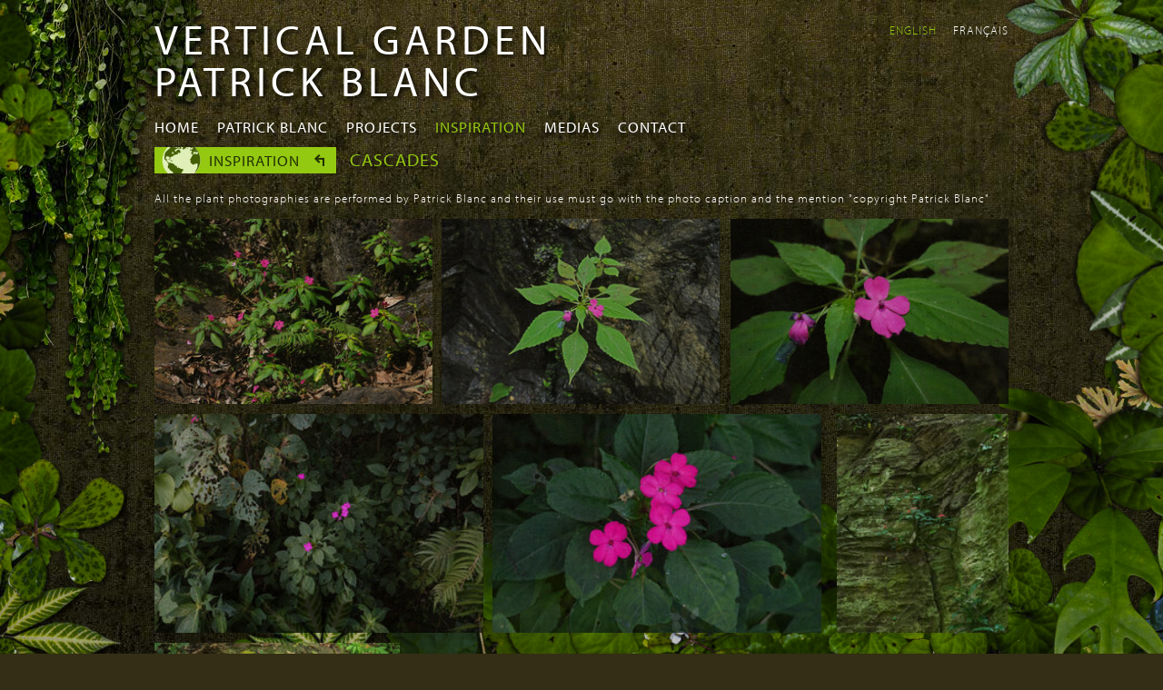

--- FILE ---
content_type: text/html; charset=utf-8
request_url: https://www.verticalgardenpatrickblanc.com/inspiration/cascades?page=4
body_size: 4834
content:
<!DOCTYPE html>
<!--[if lt IE 7]> <html class="ie6 ie" lang="en" dir="ltr"> <![endif]-->
<!--[if IE 7]>    <html class="ie7 ie" lang="en" dir="ltr"> <![endif]-->
<!--[if IE 8]>    <html class="ie8 ie" lang="en" dir="ltr"> <![endif]-->
<!--[if gt IE 8]> <!--> <html class="" lang="en" dir="ltr"> <!--<![endif]-->
<head>
  <meta charset="utf-8" />
<link rel="shortcut icon" href="https://www.verticalgardenpatrickblanc.com/sites/default/files/favicon-3.ico" type="image/vnd.microsoft.icon" />
<meta name="abstract" content="Welcome to Patrick Blanc&#039;s website, Patrick is a botanist and the creator of the Vertical Garden" />
<meta name="keywords" content="mur végétal, jardin vertical, Patrick Blanc, green wall, living wall, vertical garden" />
<meta name="generator" content="Drupal 7 (http://drupal.org)" />
<link rel="canonical" href="https://www.verticalgardenpatrickblanc.com/inspiration/cascades" />
<link rel="shortlink" href="https://www.verticalgardenpatrickblanc.com/node/2354" />
<meta property="og:title" content="Cascades" />
<meta property="og:updated_time" content="2023-03-23T12:16:20+01:00" />
<meta name="twitter:title" content="Cascades" />
<meta property="article:published_time" content="2012-09-17T23:36:15+02:00" />
<meta property="article:modified_time" content="2023-03-23T12:16:20+01:00" />
<meta name="dcterms.title" content="Cascades" />
<meta name="dcterms.creator" content="admin" />
<meta name="dcterms.date" content="2012-09-17T23:36+02:00" />
<meta name="dcterms.language" content="fr" />
  <!-- Set the viewport width to device width for mobile -->
  <meta name="viewport" content="width=device-width" />
  <title>Cascades | Page 5 | Vertical Garden Patrick Blanc</title>
  <style type="text/css" media="all">
@import url("https://www.verticalgardenpatrickblanc.com/modules/system/system.base.css?t544aq");
@import url("https://www.verticalgardenpatrickblanc.com/modules/system/system.menus.css?t544aq");
@import url("https://www.verticalgardenpatrickblanc.com/modules/system/system.messages.css?t544aq");
@import url("https://www.verticalgardenpatrickblanc.com/modules/system/system.theme.css?t544aq");
</style>
<style type="text/css" media="all">
@import url("https://www.verticalgardenpatrickblanc.com/sites/all/modules/date/date_api/date.css?t544aq");
@import url("https://www.verticalgardenpatrickblanc.com/modules/field/theme/field.css?t544aq");
@import url("https://www.verticalgardenpatrickblanc.com/sites/all/modules/field_hidden/field_hidden.css?t544aq");
@import url("https://www.verticalgardenpatrickblanc.com/modules/node/node.css?t544aq");
@import url("https://www.verticalgardenpatrickblanc.com/modules/search/search.css?t544aq");
@import url("https://www.verticalgardenpatrickblanc.com/modules/user/user.css?t544aq");
@import url("https://www.verticalgardenpatrickblanc.com/sites/all/modules/views/css/views.css?t544aq");
</style>
<style type="text/css" media="all">
@import url("https://www.verticalgardenpatrickblanc.com/sites/all/modules/ctools/css/ctools.css?t544aq");
@import url("https://www.verticalgardenpatrickblanc.com/sites/all/libraries/fancybox/source/jquery.fancybox.css?t544aq");
@import url("https://www.verticalgardenpatrickblanc.com/sites/all/modules/panels/css/panels.css?t544aq");
@import url("https://www.verticalgardenpatrickblanc.com/modules/locale/locale.css?t544aq");
@import url("https://www.verticalgardenpatrickblanc.com/sites/all/modules/_mvpb/plantes/plantes.css?t544aq");
</style>
<style type="text/css" media="all">
@import url("https://www.verticalgardenpatrickblanc.com/sites/all/themes/mv/style.css?t544aq");
@import url("https://www.verticalgardenpatrickblanc.com/sites/all/themes/mv/response.css?t544aq");
</style>
  <script type="text/javascript" src="//use.typekit.net/gvo6vpq.js"></script>
  <script type="text/javascript">try{Typekit.load();}catch(e){}</script>
  <script type="text/javascript" src="//code.jquery.com/jquery-1.12.4.min.js"></script>
<script type="text/javascript">
<!--//--><![CDATA[//><!--
window.jQuery || document.write("<script src='/sites/all/modules/jquery_update/replace/jquery/1.12/jquery.min.js'>\x3C/script>")
//--><!]]>
</script>
<script type="text/javascript">
<!--//--><![CDATA[//><!--
jQuery.migrateMute=true;jQuery.migrateTrace=false;
//--><!]]>
</script>
<script type="text/javascript" src="https://www.verticalgardenpatrickblanc.com/sites/all/modules/jquery_update/replace/jquery-migrate/1/jquery-migrate.min.js?v=1"></script>
<script type="text/javascript" src="https://www.verticalgardenpatrickblanc.com/misc/jquery-extend-3.4.0.js?v=1.12.4"></script>
<script type="text/javascript" src="https://www.verticalgardenpatrickblanc.com/misc/jquery-html-prefilter-3.5.0-backport.js?v=1.12.4"></script>
<script type="text/javascript" src="https://www.verticalgardenpatrickblanc.com/misc/jquery.once.js?v=1.2"></script>
<script type="text/javascript" src="https://www.verticalgardenpatrickblanc.com/misc/drupal.js?t544aq"></script>
<script type="text/javascript" src="https://www.verticalgardenpatrickblanc.com/sites/all/modules/jquery_update/js/jquery_browser.js?v=0.0.1"></script>
<script type="text/javascript" src="https://www.verticalgardenpatrickblanc.com/sites/all/modules/fancybox/fancybox.js?t544aq"></script>
<script type="text/javascript" src="https://www.verticalgardenpatrickblanc.com/sites/all/libraries/fancybox/source/jquery.fancybox.pack.js?t544aq"></script>
<script type="text/javascript" src="https://www.verticalgardenpatrickblanc.com/sites/all/libraries/fancybox/source/helpers/jquery.fancybox-media.js?t544aq"></script>
<script type="text/javascript" src="https://www.verticalgardenpatrickblanc.com/sites/all/libraries/modernizr/modernizr.min.js?t544aq"></script>
<script type="text/javascript" src="https://www.verticalgardenpatrickblanc.com/sites/all/modules/_mvpb/plantes/plantes.lib.js?t544aq"></script>
<script type="text/javascript" src="https://www.verticalgardenpatrickblanc.com/sites/all/modules/_mvpb/plantes/plantes.js?t544aq"></script>
<script type="text/javascript" src="https://www.verticalgardenpatrickblanc.com/sites/all/modules/google_analytics/googleanalytics.js?t544aq"></script>
<script type="text/javascript">
<!--//--><![CDATA[//><!--
(function(i,s,o,g,r,a,m){i["GoogleAnalyticsObject"]=r;i[r]=i[r]||function(){(i[r].q=i[r].q||[]).push(arguments)},i[r].l=1*new Date();a=s.createElement(o),m=s.getElementsByTagName(o)[0];a.async=1;a.src=g;m.parentNode.insertBefore(a,m)})(window,document,"script","https://www.google-analytics.com/analytics.js","ga");ga("create", "UA-17759672-3", {"cookieDomain":"auto","allowLinker":true});ga("require", "linker");ga("linker:autoLink", ["murvegetalpatrickblanc.com","verticalgardenpatrickblanc.com"]);ga("send", "pageview");
//--><!]]>
</script>
<script type="text/javascript" src="https://www.verticalgardenpatrickblanc.com/sites/all/themes/mv/js/jquery.montage.min.js?t544aq"></script>
<script type="text/javascript" src="https://www.verticalgardenpatrickblanc.com/sites/all/themes/mv/js/jquery.cookie.js?t544aq"></script>
<script type="text/javascript" src="https://www.verticalgardenpatrickblanc.com/sites/all/themes/mv/js/jquery.watch.js?t544aq"></script>
<script type="text/javascript" src="https://www.verticalgardenpatrickblanc.com/sites/all/themes/mv/js/slideshow.js?t544aq"></script>
<script type="text/javascript" src="https://www.verticalgardenpatrickblanc.com/sites/all/themes/mv/js/jquery.panzoom.min.js?t544aq"></script>
<script type="text/javascript" src="https://www.verticalgardenpatrickblanc.com/sites/all/themes/mv/js/jail.min.js?t544aq"></script>
<script type="text/javascript" src="https://www.verticalgardenpatrickblanc.com/sites/all/themes/mv/js/mv.js?t544aq"></script>
<script type="text/javascript">
<!--//--><![CDATA[//><!--
jQuery.extend(Drupal.settings, {"basePath":"\/","pathPrefix":"","setHasJsCookie":0,"ajaxPageState":{"theme":"mv","theme_token":"aECbm9uXH1roYLQSBVktOjNLh7AXMT-GtDWTH2vZVrI","js":{"\/\/code.jquery.com\/jquery-1.12.4.min.js":1,"0":1,"1":1,"sites\/all\/modules\/jquery_update\/replace\/jquery-migrate\/1\/jquery-migrate.min.js":1,"misc\/jquery-extend-3.4.0.js":1,"misc\/jquery-html-prefilter-3.5.0-backport.js":1,"misc\/jquery.once.js":1,"misc\/drupal.js":1,"sites\/all\/modules\/jquery_update\/js\/jquery_browser.js":1,"sites\/all\/modules\/fancybox\/fancybox.js":1,"sites\/all\/libraries\/fancybox\/source\/jquery.fancybox.pack.js":1,"sites\/all\/libraries\/fancybox\/source\/helpers\/jquery.fancybox-media.js":1,"sites\/all\/libraries\/modernizr\/modernizr.min.js":1,"sites\/all\/modules\/_mvpb\/plantes\/plantes.lib.js":1,"sites\/all\/modules\/_mvpb\/plantes\/plantes.js":1,"sites\/all\/modules\/google_analytics\/googleanalytics.js":1,"2":1,"sites\/all\/themes\/mv\/js\/jquery.montage.min.js":1,"sites\/all\/themes\/mv\/js\/jquery.cookie.js":1,"sites\/all\/themes\/mv\/js\/jquery.watch.js":1,"sites\/all\/themes\/mv\/js\/slideshow.js":1,"sites\/all\/themes\/mv\/js\/jquery.panzoom.min.js":1,"sites\/all\/themes\/mv\/js\/jail.min.js":1,"sites\/all\/themes\/mv\/js\/mv.js":1},"css":{"modules\/system\/system.base.css":1,"modules\/system\/system.menus.css":1,"modules\/system\/system.messages.css":1,"modules\/system\/system.theme.css":1,"sites\/all\/modules\/date\/date_api\/date.css":1,"modules\/field\/theme\/field.css":1,"sites\/all\/modules\/field_hidden\/field_hidden.css":1,"modules\/node\/node.css":1,"modules\/search\/search.css":1,"modules\/user\/user.css":1,"sites\/all\/modules\/views\/css\/views.css":1,"sites\/all\/modules\/ctools\/css\/ctools.css":1,"sites\/all\/libraries\/fancybox\/source\/jquery.fancybox.css":1,"sites\/all\/modules\/panels\/css\/panels.css":1,"modules\/locale\/locale.css":1,"sites\/all\/modules\/_mvpb\/plantes\/plantes.css":1,"sites\/all\/themes\/mv\/style.css":1,"sites\/all\/themes\/mv\/response.css":1}},"fancybox":{"options":{"padding":0,"scrolling":"no","loop":0},"helpers":{"title":{"type":"outside"},"overlay":{"speedOut":"","showEarly":0,"locked":0,"fixed":0},"media":[]},"callbacks":{"beforeLoad":"mvBeforeLoad","afterLoad":"mvAfterLoad","afterShow":"mvAfterShow","afterClose":"mvAfterClose"},"selectors":[".thumb \u003E a"]},"modernizrPath":false,"modernizrServerside":false,"better_exposed_filters":{"views":{"mediathumbs2":{"displays":{"block_1":{"filters":[]}}}}},"plantes":{"json":"\/sites\/default\/files\/plantes\/plantes-1355877943.json"},"googleanalytics":{"trackMailto":1,"trackDownload":1,"trackDownloadExtensions":"7z|aac|arc|arj|asf|asx|avi|bin|csv|doc(x|m)?|dot(x|m)?|exe|flv|gif|gz|gzip|hqx|jar|jpe?g|js|mp(2|3|4|e?g)|mov(ie)?|msi|msp|pdf|phps|png|ppt(x|m)?|pot(x|m)?|pps(x|m)?|ppam|sld(x|m)?|thmx|qtm?|ra(m|r)?|sea|sit|tar|tgz|torrent|txt|wav|wma|wmv|wpd|xls(x|m|b)?|xlt(x|m)|xlam|xml|z|zip","trackDomainMode":2,"trackCrossDomains":["murvegetalpatrickblanc.com","verticalgardenpatrickblanc.com"]}});
//--><!]]>
</script>
  <!-- IE Fix for HTML5 Tags -->
  <!--[if lt IE 9]>
    <script src="//html5shiv.googlecode.com/svn/trunk/html5.js"></script>
  <![endif]-->
  <meta name="viewport" content="width=device-width, user-scalable=no" />
<!--   <meta name="viewport" content="width=device-width, initial-scale=1.0, maximum-scale=1.0, user-scalable=no" /> -->
</head>

<body class="html not-front not-logged-in no-sidebars page-node page-node- page-node-2354 node-type-inspiration i18n-en role_anonymous_user" >
    <div id="contact" class="clearfix">
  <div class="content">
	  <h3>You have a vertical<br />garden project</h3>
<p>please detail your project<br /> <a href="mailto:projet@patrickblanc.com">projet@patrickblanc.com</a></p>
<h3>You are a journalist</h3>
<p><a href="mailto:presse@patrickblanc.com">presse@patrickblanc.com</a></p>
<h3>For other informations</h3>
<p><a href="mailto:contact@patrickblanc.com">contact@patrickblanc.com</a></p>  </div>
</div>  

<div id="container" class="clearfix">

  <div id="skip-link">
    <a href="#main-content" class="element-invisible element-focusable">Skip to main content</a>
          <a href="#navigation" class="element-invisible element-focusable">Skip to navigation</a>
      </div>

  <header id="header" role="banner" class="clearfix">
	          <hgroup id="site-name-slogan">
                  <h1 id="site-name">
            <a href="https://www.verticalgardenpatrickblanc.com/" title="Home"><span>Vertical Garden Patrick Blanc</span></a>
          </h1>
                              </hgroup>
    
    <div class="region region-header">
  
<ul class="language-switcher-locale-url"><li class="en first active"><a href="https://www.verticalgardenpatrickblanc.com/inspiration/cascades" class="language-link active" xml:lang="en">English</a></li>
<li class="fr last"><a href="https://www.murvegetalpatrickblanc.com/inspiration/cascades" class="language-link" xml:lang="fr">Français</a></li>
</ul>
</div>
 <!-- /.region -->

          <nav id="navigation" role="navigation" class="clearfix">
         <!--if block in navigation region, override $main_menu and $secondary_menu-->
          <div class="region region-navigation">
  
<div class="menu-block-wrapper menu-block-1 menu-name-main-menu parent-mlid-0 menu-level-1">
  <ul class="menu"><li class="first leaf menu-mlid-876"><a href="https://www.verticalgardenpatrickblanc.com/" title="">Home</a></li>
<li class="leaf has-children menu-mlid-752"><a href="https://www.verticalgardenpatrickblanc.com/patrick-blanc/portraits" title="">Patrick Blanc</a></li>
<li class="leaf menu-mlid-941"><a href="https://www.verticalgardenpatrickblanc.com/realisations" title="">Projects</a></li>
<li class="leaf active-trail menu-mlid-748"><a href="https://www.verticalgardenpatrickblanc.com/inspiration" class="active-trail">Inspiration</a></li>
<li class="last leaf menu-mlid-1008"><a href="https://www.verticalgardenpatrickblanc.com/medias" title="">Medias</a></li>
</ul></div>


<ul class="crumbs clearfix"><li class="level1"><a href="https://www.verticalgardenpatrickblanc.com/inspiration">Inspiration</a></li><li class="current">Cascades</li></ul>
</div>
 <!-- /.region -->
                      </nav> <!-- /#navigation -->
          </header> <!-- /#header -->

  <section id="main" role="main" class="clearfix">
        <a id="main-content"></a>
    
   	
                    
<div class="copy">
All the plant photographies are performed by Patrick Blanc and their use must go with the photo caption and the mention "copyright Patrick Blanc"
</div>


  
  <div class="content">
      </div>

  
  

<div class="view view-mediathumbs2 view-id-mediathumbs2 view-display-id-block_1 view-dom-id-06dffe0837d06d009e5c175eafa46293">
        
  
  
      <div class="view-content">
        <ul class="thumb-list">
    <li class="thumb">
      
  
    
      <a href="https://www.verticalgardenpatrickblanc.com/sites/default/files/styles/slideshow/public/medias/image/impatienswallerianasanjewaterfalludzungwanptanzania.jpg?itok=2eN4lJfL" title="Impatiens walleriana, Sanje waterfall, Udzungwa NP, Tanzania" rel="gal"><img typeof="foaf:Image" src="/sites/all/themes/mv/gfx/z.png" width="270" height="180" alt="Impatiens walleriana, Sanje waterfall, Udzungwa NP, Tanzania" data-src="https://www.verticalgardenpatrickblanc.com/sites/default/files/styles/lists/public/medias/image/impatienswallerianasanjewaterfalludzungwanptanzania.jpg?itok=LqJXTvwb"/></a><div class="attached element-invisible"><a class="image" href="http://media.murvegetalpatrickblanc.com/dl/27922">Download</a></div>
  

      <div class="title">
  
    
      <h3>Impatiens walleriana, Sanje waterfall, Udzungwa NP, Tanzania</h3>
      </div>
  
    </li>
      <li class="thumb">
      
  
    
      <a href="https://www.verticalgardenpatrickblanc.com/sites/default/files/styles/slideshow/public/medias/image/impatienswallerianaonaverticalrockfaceprincebernhardwaterfalludzungwanptanzania.jpg?itok=y1Xo01D6" title="Impatiens walleriana on a vertical rock face, Prince Bernhard waterfall, Udzungwa NP, Tanzania" rel="gal"><img typeof="foaf:Image" src="/sites/all/themes/mv/gfx/z.png" width="270" height="180" alt="Impatiens walleriana on a vertical rock face, Prince Bernhard waterfall, Udzungwa NP, Tanzania" data-src="https://www.verticalgardenpatrickblanc.com/sites/default/files/styles/lists/public/medias/image/impatienswallerianaonaverticalrockfaceprincebernhardwaterfalludzungwanptanzania.jpg?itok=gSUNyRYP"/></a><div class="attached element-invisible"><a class="image" href="http://media.murvegetalpatrickblanc.com/dl/27923">Download</a></div>
  

      <div class="title">
  
    
      <h3>Impatiens walleriana on a vertical rock face, Prince Bernhard waterfall, Udzungwa NP, Tanzania</h3>
      </div>
  
    </li>
      <li class="thumb">
      
  
    
      <a href="https://www.verticalgardenpatrickblanc.com/sites/default/files/styles/slideshow/public/medias/image/impatienswallerianaprincebernhardwaterfalludzungwanptanzania.jpg?itok=WLfFyReu" title="Impatiens walleriana, Prince Bernhard waterfall, Udzungwa NP, Tanzania" rel="gal"><img typeof="foaf:Image" src="/sites/all/themes/mv/gfx/z.png" width="270" height="180" alt="Impatiens walleriana, Prince Bernhard waterfall, Udzungwa NP, Tanzania" data-src="https://www.verticalgardenpatrickblanc.com/sites/default/files/styles/lists/public/medias/image/impatienswallerianaprincebernhardwaterfalludzungwanptanzania.jpg?itok=0LOFU6l4"/></a><div class="attached element-invisible"><a class="image" href="http://media.murvegetalpatrickblanc.com/dl/27924">Download</a></div>
  

      <div class="title">
  
    
      <h3>Impatiens walleriana, Prince Bernhard waterfall, Udzungwa NP, Tanzania</h3>
      </div>
  
    </li>
      <li class="thumb">
      
  
    
      <a href="https://www.verticalgardenpatrickblanc.com/sites/default/files/styles/slideshow/public/medias/image/impatienswallerianaonaseepingverticalrockybankclosetoawaterfallulugurumttanzania.jpg?itok=IGRQEHTx" title="Impatiens walleriana on a seeping vertical rocky bank close to a waterfall, Uluguru Mt, Tanzania" rel="gal"><img typeof="foaf:Image" src="/sites/all/themes/mv/gfx/z.png" width="270" height="180" alt="Impatiens walleriana on a seeping vertical rocky bank close to a waterfall, Uluguru Mt, Tanzania" data-src="https://www.verticalgardenpatrickblanc.com/sites/default/files/styles/lists/public/medias/image/impatienswallerianaonaseepingverticalrockybankclosetoawaterfallulugurumttanzania.jpg?itok=iM6cbqZz"/></a><div class="attached element-invisible"><a class="image" href="http://media.murvegetalpatrickblanc.com/dl/27925">Download</a></div>
  

      <div class="title">
  
    
      <h3>Impatiens walleriana on a seeping vertical rocky bank close to a waterfall, Uluguru Mt, Tanzania</h3>
      </div>
  
    </li>
      <li class="thumb">
      
  
    
      <a href="https://www.verticalgardenpatrickblanc.com/sites/default/files/styles/slideshow/public/medias/image/impatienswallerianafloweringonaseepingverticalrockybankclosetoawaterfallulugurumttanzania.jpg?itok=7Ef46LBF" title="Impatiens walleriana flowering on a seeping vertical rocky bank close to a waterfall, Uluguru Mt, Tanzania" rel="gal"><img typeof="foaf:Image" src="/sites/all/themes/mv/gfx/z.png" width="270" height="180" alt="Impatiens walleriana flowering on a seeping vertical rocky bank close to a waterfall, Uluguru Mt, Tanzania" data-src="https://www.verticalgardenpatrickblanc.com/sites/default/files/styles/lists/public/medias/image/impatienswallerianafloweringonaseepingverticalrockybankclosetoawaterfallulugurumttanzania.jpg?itok=P1eWJjxk"/></a><div class="attached element-invisible"><a class="image" href="http://media.murvegetalpatrickblanc.com/dl/27926">Download</a></div>
  

      <div class="title">
  
    
      <h3>Impatiens walleriana flowering on a seeping vertical rocky bank close to a waterfall, Uluguru Mt, Tanzania</h3>
      </div>
  
    </li>
      <li class="thumb">
      
  
    
      <a href="https://www.verticalgardenpatrickblanc.com/sites/default/files/styles/slideshow/public/medias/image/impatienswallerianaonaverticalseepingrockclosetoawaterfallamanieastusambaratanzania.jpg?itok=6GVPGEjU" title="Impatiens walleriana on a vertical seeping rock close to a waterfall, Amani, East Usambara, Tanzania" rel="gal"><img typeof="foaf:Image" src="/sites/all/themes/mv/gfx/z.png" width="141" height="180" alt="Impatiens walleriana on a vertical seeping rock close to a waterfall, Amani, East Usambara, Tanzania" data-src="https://www.verticalgardenpatrickblanc.com/sites/default/files/styles/lists/public/medias/image/impatienswallerianaonaverticalseepingrockclosetoawaterfallamanieastusambaratanzania.jpg?itok=JgcBZil2"/></a><div class="attached element-invisible"><a class="image" href="http://media.murvegetalpatrickblanc.com/dl/27928">Download</a></div>
  

      <div class="title">
  
    
      <h3>Impatiens walleriana on a vertical seeping rock close to a waterfall, Amani, East Usambara, Tanzania</h3>
      </div>
  
    </li>
      <li class="thumb">
      
  
    
      <a href="https://www.verticalgardenpatrickblanc.com/sites/default/files/styles/slideshow/public/medias/image/impatienswallerianaorangeformmivikwaterfallamanieastusambaratanzania.jpg?itok=bvvPrXSj" title="Impatiens walleriana, orange form, Mivik waterfall, Amani, East Usambara, Tanzania" rel="gal"><img typeof="foaf:Image" src="/sites/all/themes/mv/gfx/z.png" width="270" height="180" alt="Impatiens walleriana, orange form, Mivik waterfall, Amani, East Usambara, Tanzania" data-src="https://www.verticalgardenpatrickblanc.com/sites/default/files/styles/lists/public/medias/image/impatienswallerianaorangeformmivikwaterfallamanieastusambaratanzania.jpg?itok=QDUFALx9"/></a><div class="attached element-invisible"><a class="image" href="http://media.murvegetalpatrickblanc.com/dl/27927">Download</a></div>
  

      <div class="title">
  
    
      <h3>Impatiens walleriana, orange form, Mivik waterfall, Amani, East Usambara, Tanzania</h3>
      </div>
  
    </li>
    </ul>
    </div>
  
      <h2 class="element-invisible">Pages</h2><div class="item-list"><ul class="pager"><li class="pager-first first"><a title="Go to first page" href="https://www.verticalgardenpatrickblanc.com/inspiration/cascades">« first</a></li>
<li class="pager-previous"><a title="Go to previous page" href="https://www.verticalgardenpatrickblanc.com/inspiration/cascades?page=3">‹ previous</a></li>
<li class="pager-item"><a title="Go to page 1" href="https://www.verticalgardenpatrickblanc.com/inspiration/cascades">1</a></li>
<li class="pager-item"><a title="Go to page 2" href="https://www.verticalgardenpatrickblanc.com/inspiration/cascades?page=1">2</a></li>
<li class="pager-item"><a title="Go to page 3" href="https://www.verticalgardenpatrickblanc.com/inspiration/cascades?page=2">3</a></li>
<li class="pager-item"><a title="Go to page 4" href="https://www.verticalgardenpatrickblanc.com/inspiration/cascades?page=3">4</a></li>
<li class="pager-current last">5</li>
</ul></div>  
  
  
  
  
</div>
  </section> <!-- /#main -->
  
  <footer id="footer" role="contentinfo" class="clearfix">
    <div class="region region-footer">
  
<div id="leaves-l" class="leaves"><div class="container"></div></div><div id="leaves-r" class="leaves"><div class="container"></div></div><div id="leaves-b" class="leaves"><div class="container"></div></div>
</div>
 <!-- /.region -->
      </footer> <!-- /#footer -->
</div> <!-- /#container -->
<h1 id="site-name-over"><a href="https://www.verticalgardenpatrickblanc.com/" title="Home"><span>Vertical Garden Patrick Blanc</span></a></h1>
  </body>

</html>


--- FILE ---
content_type: text/css
request_url: https://www.verticalgardenpatrickblanc.com/sites/all/themes/mv/style.css?t544aq
body_size: 6156
content:
/* Drupal 7 Framework - Created by André Griffin
------------------------------------------------
[Table of contents]

 0.Reset
 1.Global
 2.Layout
 3.Main
 4.Sidebars
 5.Header
 6.Navigation
 7.Nodes
 8.Comments
 9.Blocks
10.Footer
11.CSS Support

Font sizes: 16px base font with 24px line-height
------------------------------------------------
       font-size / line-height / margin-top
------------------------------------------------
40px = 2.5em     / 1.2         / 0.6em
32px = 2em       / 1.5         / 0.75em
24px = 1.5em     / 1           / 1em
20px = 1.25em    / 1.2         / 1.2em
16px = 1em       / 1..5        / 1.5em
14px = 0.875em   / 1.7143      / 1.7143em
13px = 0.8125em  / 1.8462      / 1.8462em
12px = 0.75em    / 2           / 2em
10px = 0.625em   / 2.4         / 2.4em

Equation for font sizing: 
  Desired px ÷ Default (or parent) px = em size
------------------------------------------------*/

/**
 * 0.RESET 
 */

@import "reset.css";

/**
 * 1.GLOBAL
 */
/*
@font-face {
    font-family: 'mvi';
    src: url('fonts/mv-italic.eot');
    src: url('fonts/mv-italic.eot?#iefix') format('embedded-opentype'),
         url('fonts/mv-italic.woff') format('woff'),
         url('fonts/mv-italic.ttf') format('truetype'),
         url('fonts/mv-italic.svg#mvi') format('svg');
    font-weight: normal;
    font-style: normal;
}

@font-face {
    font-family: 'mvbi';
    src: url('fonts/mv-bolditalic.eot');
    src: url('fonts/mv-bolditalic.eot?#iefix') format('embedded-opentype'),
         url('fonts/mv-bolditalic.woff') format('woff'),
         url('fonts/mv-bolditalic.ttf') format('truetype'),
         url('fonts/mv-bolditalic.svg#mvbi') format('svg');
    font-weight: normal;
    font-style: normal;
}

@font-face {
    font-family: 'mvb';
    src: url('fonts/mv-bold.eot');
    src: url('fonts/mv-bold.eot?#iefix') format('embedded-opentype'),
         url('fonts/mv-bold.woff') format('woff'),
         url('fonts/mv-bold.ttf') format('truetype'),
         url('fonts/mv-bold.svg#mvb') format('svg');
    font-weight: normal;
    font-style: normal;

}

@font-face {
    font-family: 'mvsbi';
    src: url('fonts/mv-semibolditalic.eot');
    src: url('fonts/mv-semibolditalic.eot?#iefix') format('embedded-opentype'),
         url('fonts/mv-semibolditalic.woff') format('woff'),
         url('fonts/mv-semibolditalic.ttf') format('truetype'),
         url('fonts/mv-semibolditalic.svg#mv_sembdsbi') format('svg');
    font-weight: normal;
    font-style: normal;

}

@font-face {
    font-family: 'mvsb';
    src: url('fonts/mv-semibold.eot');
    src: url('fonts/mv-semibold.eot?#iefix') format('embedded-opentype'),
         url('fonts/mv-semibold.woff') format('woff'),
         url('fonts/mv-semibold.ttf') format('truetype'),
         url('fonts/mv-semibold.svg#mv_sembdsb') format('svg');
    font-weight: normal;
    font-style: normal;
}

@font-face {
    font-family: 'mvr';
    src: url('fonts/mv-regular.eot');
    src: url('fonts/mv-regular.eot?#iefix') format('embedded-opentype'),
         url('fonts/mv-regular.woff') format('woff'),
         url('fonts/mv-regular.ttf') format('truetype'),
         url('fonts/mv-regular.svg#mvr') format('svg');
    font-weight: normal;
    font-style: normal;
}
*/

html,body {height: 100%;-webkit-font-smoothing:subpixel-antialiased;}

body {
  background: #332e15 url('gfx/bg-clean.jpg') fixed center top;
  color: #FFF;
  font-family: "myriad-pro",sans-serif;
  font-style: normal;
  font-weight: 300;
  font-size: 100%;
  line-height: 1.5;
  letter-spacing: 1px;
  margin: 0;
  padding: 0;
}

h1, h2, h3, h4, h5, h6, .h1, .h2, .h3, .h4, .h5, .h6 {
  font-family: "myriad-pro",sans-serif;
  letter-spacing: 1px;
  font-style: normal;
  font-weight: 600;
  text-transform: uppercase;
  text-shadow:3px 3px 4px rgba(0,0,0,.75);
/*   filter: progid:DXImageTransform.Microsoft.Shadow(color=#000000,direction=135,strength=5); */
}

h1, .h1 {
  font-size: 2em;
  line-height: 1em;
  margin-top: 0.75em;
  margin-bottom: .2em;
}

h2, .h2 {
  font-size: 1.5em;
  line-height: 1;
  margin-top: 1em;
}

h3, .h3 {
  font-size: 1.25em;
  line-height: 1.2;
  margin-top: 1.2em;
}

h4, h5, h6, .h4, .h5, .h6 {
  font-size: 1em;
  font-weight: bold;
  line-height: 1.5;
  margin-top: 1.5em;
}

p {
  font-size: 14px;
  line-height: 1.5;
  margin: 0 0 1.5em 0;
}

a { color: #FFF; text-decoration: none; }

a:visited { color: #FFF; }

a:hover, a:active, li a.active  { color: #FFF; }

a:focus { outline: thin dotted; }

a:hover, a:active { outline: 0; }

/* apply common styling after reset.css */

li ul, li ol {  margin: 0; }
ul, ol {  margin: 0 1.5em 1.5em 0;  padding-left: 1.5em; }
ul {  list-style-type: disc; }
ol {  list-style-type: decimal; }
dl {  margin: 0 0 1.5em 0; }
dl dt {  font-weight: bold; }
dd {  margin-left: 1.5em; }
hr {  background: #666;  border: none;  clear: both;  float: none;  height: 1px;  margin: 0 0 1.4375em;  width: 100%; }
fieldset {  border: 1px solid #ccc;  margin: 0 0 1.4375em;  padding: 1.5em; }
table {  margin-bottom: 1.5em;  width: 100%;}
th, tr, td {  vertical-align: middle;  color:#000}
th { padding-right: 1em;  color:#FFF}
.sticky-header th, .sticky-table th {  border-bottom: 3px solid #ccc;  padding-right: 1em;  text-align: left; }

/**
 * 2.LAYOUT
 */

#container {
  margin: 20px auto 0;
  padding: 0 10px;
  width: 940px;
}

/**
 * 3.MAIN
 */

/* 1 column: global values*/

#main {
  width: 940px;
  display: block;
  margin: 10px 0 250px 0;
/* HACK : HEADER FIXED   padding-top: 200px; */
}


/**
 * 5.HEADER
 */

#header {
  width: 100%;
  margin: 0;
  padding: 0;
/*  HACK : HEADER FIXED
  position: fixed;
  top: 0;
  left: 0;
*/
  position:relative;
  z-index: 10;
}

#header #logo {
  float: left;
  margin: 0 1em 1.5em 0;
}

#header #site-name-slogan {
  position: relative;
  float: left;
  margin: 0 0 15px;
}

#header #site-name,
#site-name-over {
  text-transform: uppercase;
  font-size: 46px;
  font-weight: 400;
  line-height: 1em;
  letter-spacing: 5px;
  margin: 0 0 0 0;
  width: 520px;
  float: left;
}

#site-name-over {position: fixed;top:0;left:0;z-index: 9999;margin:0;display: none;}

#header #site-name a:hover {
  text-decoration: none;
}

#header #site-slogan {
  margin: 0;
}

/**
 * 6.NAVIGATION
 */

#navigation {
  clear: both;
  padding:0;
  position: relative;
}

#navigation ul.menu {
  clear: both;
  margin: 0;
  padding: 0;
}

#navigation ul.menu li,
#navigation .bef-select-as-links .form-type-bef-link {
  float: left;
  list-style: none;
  margin: 0;
  padding: 0;
}

#navigation .menu-level-1 {
}

#navigation .menu-level-2,
#navigation .view-filters,
#navigation .crumbs {
margin: 10px 0;
}

#navigation .views-exposed-form .views-exposed-widget {padding-top: 0;margin: 0}
.views-exposed-widgets {margin-bottom: 0;}

#navigation .menu-name-main-menu ul.menu li a,
#navigation .bef-select-as-links a,
#navigation .crumbs li a {
  font-family: "myriad-pro",sans-serif;
  font-style: normal;
  font-weight: 400;
  text-transform: uppercase;
  font-size: 17px;
  letter-spacing: 1px;
  display: block;
  padding: 0 20px 0 0;
  text-shadow:3px 3px 4px rgba(0,0,0,.75);
/*   filter: progid:DXImageTransform.Microsoft.Shadow(color=#000000,direction=135,strength=1); */
  color:#FFF;
}

#navigation .crumbs li a {
color:#213000;
text-shadow: none;
}

ul.crumbs {padding: 0;width: 100%;}
.crumbs li {list-style: none;display: block;float:left;height: 29px;background: #94C911 url(gfx/wall-crumbs.png) no-repeat;padding:0 10px 0 60px;margin-right: 5px}
.crumbs li.level1 {background-position: 0 0;overflow: hidden;}
.page-realisations .crumbs li.level1  {padding: 0;width: 0;}
.page-realisations .crumbs li.current {min-width: 300px;}
.crumbs li.level2 {padding-left: 50px; background-position: 0 -29px}
.crumbs li.level3 {padding-left: 30px; background-position: 0 -87px}
.crumbs li.current {background: transparent;font-size: 20px;letter-spacing: 1px;font-weight:400;line-height: 0.9em;padding-left: 10px;margin:5px 0 0 0;text-transform: uppercase;color:#94C911;text-shadow:3px 3px 4px rgba(0,0,0,.75);}
/* .crumbs li.current.alone {margin-left:-6px;padding-left: 0} */
#navigation .crumbs li a {display:block;padding: 0 30px 0 0; background: url(gfx/wall-crumbs.png) no-repeat right -58px;font-weight: 400;line-height: 1.8em}


#navigation .menu-name-main-menu ul.menu li a:hover {
	color:#94C911
}

#navigation .menu-name-main-menu ul.menu li.active-trail a,
#navigation .menu-name-main-menu ul.menu li.active a,
#navigation .form-type-bef-link.selected a {
	color:#94C911;
}

#navigation .menu-level-2 {float: left}

#navigation .menu-level-2 ul.menu,
#navigation .bef-select-as-links {
	clear: both;
	background:#121A00;	
	padding: 3px 12px 3px;

}

#navigation .menu-level-2 ul.menu li a,
#navigation .form-type-bef-link a {
  font-weight: 300;
  color:#BBB;
  font-size: 14px;
}
#navigation .menu-level-2 ul.menu li a:hover,
#navigation .form-type-bef-link a:hover {
	color:#FFF;
}	

#navigation .menu-level-2 ul.menu li.active a:hover,
#navigation .form-type-bef-link.selected a:hover {
	color:#94C911;	
}

#navigation .menu-level-2 ul.menu li.last a {padding-right: 0}

.breadcrumb {
  clear: both;
  padding: 1.5em 0 0;
}

#skip-link {
  position: absolute;
}

/* menus and item lists */

.item-list ul {
  margin: 0;
  padding: 0 0 0 1.5em;
}

.item-list ul li {
  margin: 0;
  padding: 0;
}

ul.menu li {
  margin: 0;
  padding: 0;
}

ul.inline {
  clear: both;
}

ul.inline li {
  margin: 0;
  padding: 0 1em 0 0;
}

/* admin tabs */

.tabs-wrapper {
  margin: 0;
}

ul.primary {
  border: none;
  margin: 0;
  padding: 0;
}

ul.primary li a {
  background: none;
  border: none;
  display: block;
  float: left;
  line-height: 1.5em;
  margin: 0;
  padding: 0 1em;
}

ul.primary li a:hover, ul.primary li a.active {
  background: none;
  border: none;
  color: #fff;
}

ul.primary li a:hover {
  background: none;
  text-decoration: none;
}

ul.secondary {
  background: none;
  border-bottom: none;
  clear: both;
  margin: 0;
  padding: 0;
}

ul.secondary li {
  border-right: none;
}

ul.secondary li a, ul.secondary li a:link {
  border: none;
  color: #ccc;
  display: block;
  float: left;
  line-height: 1.5em;
  padding: 0 1em;
}

ul.secondary li a:hover, ul.secondary li a.active {
  background: #888;
  color: #fff;
  text-decoration: none;
}

ul.secondary a.active {
  border-bottom: none;
}

/**
 * 7.NODES
 */

.node {
  margin-bottom: 1.5em;
}

/* tags */

.field-name-field-tags {
  margin: 0 0 1.5em;
}

.field-name-field-tags .field-item {
  margin: 0 1em 0 0;
}

.field-name-field-tags div {
  display: inline;
}

/* profile */

.profile {
  margin: 1.5em 0;
}

.profile h3 {
  border: none;
}

.profile dt {
  margin-bottom: 0;
}

.profile dd {
  margin-bottom: 1.5em;
}

.password-parent {
  width: 36em;
}

/**
 * 8.COMMENTS
 */

#comments {
  clear: both;
  margin-top: 1.5em;
}

.comment {
  margin-bottom: 1.5em;
}

.comment .new {
  color: red;
  text-transform: capitalize;
  margin-left: 1em;
}

/**
 * 9.BLOCKS
 */

.block {
  margin-bottom: 1.5em;
}

/**
 * 10.FOOTER
 */

#footer {
  clear: both;
  padding: 0;
  position: relative;
}

#footer a.feed-icon {
  position: absolute;
  right: 0;
  top: 1.6667em;
}

/**
 * 11.CSS SUPPORT
 *
 * Built-in classes:
 * .clearfix                            | contain floats
 * .element-invisible                   | hide element visually
 * .element-invisible.element-focusable | allow element to be focusable when navigated to via keyboard
 * .element-hidden                      | hide visually and from screenreaders
 */
 
.item-list::after,
ul.menu::after,
#navigation .bef-select-as-links::after,
.fancybox-title::after {content: ".";display: block;height: 0;clear: both;visibility: hidden;}
.touch .fancybox-nav span {visibility: visible}

.fancybox-title .title {display: inline-block;padding: 6px;}
.fancybox-title .count {display: inline-block;float: right;padding: 6px;}
/* clear floats */
.clear { clear: both; }

/* display block */
.display-block { display: block; }


/* cities views */
.view-cities {display: none}
.view-cities h3 {display:block;width:155px;color:#94C911;font-weight: 200;background: #121A00;padding: 6px 13px;font-size: 17px;margin: 15px 0;clear: both;width:inherit;font-weight: 600}
.view-cities li {display:block;float:left;width: 50%;font-size: 17px;padding: 5px 0;list-style-type: none}


/* patrickblanc views */
.view-inspiration .view-header,
.view-pb .view-header {margin-bottom: 15px}
.view-pb.view-display-id-page_4 .view-content {float: none;width:960px}
.view-pb .year-list a {display: block;background: #121A00;width: 60px;text-align: center;margin-bottom: 5px}
.view-pb .year-list a:hover {color:#94C911}
.view-pb .view-header {clear:both}
/* thumbnail lists*/
ul.thumb-list {margin: 0;padding: 0}
ul.thumb-list li {list-style-type: none;float: left;margin: 0 10px 11px 0;}
ul.thumb-list li img {opacity: .8}

ul.thumb-list li:hover img,
.touch ul.thumb-list li img {opacity: 1}

.touch ul.thumb-list li .title {display: block;bottom:0}


ul.thumb-list li .title {text-transform: none}

.view-id-inspiration ul.thumb-list li .title,
.view-id-citywalls ul.thumb-list li .title,
.view-id-pb.view-display-id-page_4 ul.thumb-list li .title {display: block;}

.delta {display: none;margin:0;width:0}

ul.thumb-list li.last.processed {margin-right: 0;float: right} /*  */
ul.thumb-list .thumb {position: relative;line-height: 0;background: url(gfx/ajax-loader.gif) center center no-repeat;overflow: hidden}
ul.thumb-list .thumb a {position: relative}

/* ul.thumb-list .video-icon {position:absolute;top:0;left: 0; background: url(gfx/playbutton.png) center center no-repeat} */
ul.thumb-list .video-icon,
ul.thumb-list .has-video {position:absolute;top:0;left: 0; background: url(gfx/has-video.png) top left no-repeat;opacity: 1}
ul.thumb-list .thumb .title {position: absolute;bottom: -200px;left: 0;width:100%;}

ul.thumb-list .thumb .title h3 {display: block;text-transform: none; background: #121A00;  font-family: "myriad-pro",sans-serif;font-weight: 300;color:#FFF;font-size: 12px;padding: 5px}

.view-id-inspiration ul.thumb-list .thumb .title,
.view-id-citywalls ul.thumb-list .thumb .title,
.view-id-pb.view-display-id-page_4 ul.thumb-list li .title {bottom: 0}

.view-id-inspiration ul.thumb-list .thumb .title h3,
.view-id-citywalls ul.thumb-list .thumb .title h3,
.view-id-pb.view-display-id-page_4 ul.thumb-list li .title h3 {display: block;text-transform: uppercase;color:#94C911;font-size: 13px;}

.copy {font-size: .8em;margin: -.55em 0 1em 0;-webkit-font-smoothing:antialiased}
.view-header .copy {margin: 0 0 .7em 0}

ul.thumb-list .year {background: #121A00;position: relative;height:180px;width: 50px;margin-right: 9px}
ul.thumb-list .year a {
	color:#94C911;
	font-family: "myriad-pro",sans-serif;
	font-weight: 400;
	font-size: 36px;
	position: absolute;
	bottom: 20px;
	left: -13px;
     -moz-transform: rotate(270deg);  /* FF3.5+ */
       -o-transform: rotate(270deg);  /* Opera 10.5 */
  -webkit-transform: rotate(270deg);  /* Saf3.1+, Chrome */
      -ms-transform: rotate(270deg);  /* IE9 */
}

.language-switcher-locale-url {margin: 0;padding: 0px;float: right;text-align: right}
.language-switcher-locale-url li {font-size:13px;list-style-type: none;display: inline;text-transform: uppercase;margin-left: 1em;letter-spacing: 1px;  text-shadow:3px 3px 4px rgba(0,0,0,.75);}
.language-switcher-locale-url li .active {color:#94C911}

#page-title {  font-family: "myriad-pro",sans-serif;font-weight: 400; font-size: 30px;color:#94C911;margin-top: 0}

/* MAP */

#map {width: 100%; height: 100%;position:fixed;top:0;left:0;}

.leaflet-container {background: none}
.page-realisations #page-title,
.page-inspiration #page-title,
.page-medias #page-title,
.page-presse #page-title  {display: none}
.page-realisations #header .mask,
.node-type-continent #header .mask, {background: transparent;height: 130px}
.page-realisations #mask,
.node-type-continent #mask {display: none}

.leaflet-popup-content-wrapper {
	-moz-border-radius: 0;
	-webkit-border-radius: 0;
	border-radius: 0;
	background: #121A00;
	padding:0;
}

.leaflet-popup-content {padding:5px;margin:5px 7px;font-family: "myriad-pro",sans-serif;font-weight: 600;text-transform: uppercase;text-align: center;color:#bfc1ba;font-size: 14px}
.leaflet-popup-content p {margin: 0}

.leaflet-control-attribution,
.leaflet-popup-close-button,
.leaflet-popup-tip-container {display: none}

.mapcitypopup {background: #121A00;padding:5px;margin:5px 7px;font-family: "myriad-pro",sans-serif;font-weight: 600;text-transform: uppercase;text-align: center;color:#bfc1ba;font-size: 14px}

div.status {position: absolute;z-index: 10;top:0}

.node-type-continent #main {display: none}

.homeslides {pointer-events:none;position: fixed;z-index:10;width:670px;height:650px;opacity: 0}
.homeslides .content {position: relative}
.homeslides img {position: absolute;bottom:0;left:0}

/*  HACK : HEADER FIXED #mask {pointer-events:none; height:175px;background: transparent url('gfx/bg-clean.jpg') fixed center top;margin:0 auto;padding: 25px 0 0 0;width:960px;position: fixed;top:0} */

.home H2 {display:block;width:155px;color:#94C911;font-weight: 200;background: #121A00;padding: 6px 13px;font-size: 14px;margin-bottom: 15px}
.view-news ul {margin: 0;padding: 0px;width:420px}
.view-news li {position:relative;list-style-type: none;margin-bottom: 5px}
.view-news li img {float: left;margin: 4px 20px 0 0 }
.view-news li h3 {color:#94C911;font-size: 15px;margin:0 0 10px 0}
.view-news li .txt {font-size: 13px;font-weight: 300}

.view-news li a,
.view-news li a:visited { color: #94C911; }
.view-news li a:hover,
.view-news li a:active,
.view-news li a.active {color:#777}

.view-news ul.twocols {width: 850px}
.view-news ul.twocols li {width:400px}
.view-news ul.twocols .even {float:	left;}
.view-news ul.twocols .odd {float:	right;}


/* slideshow overlay*/

.fancybox-lock {overflow-y: scroll;margin-right:0 !important;}
.fancybox-lock .fancybox-overlay {overflow: auto;overflow-y: auto;}

.fancybox-title {background: #121A00;left: 0;width: auto;position: relative;margin-top: 5px;}

.fancybox-nav {width: 5%;}

.fancybox-close, .fancybox-prev span, .fancybox-next span,.zoom {background-image: url('gfx/slideshow-sprite2.png');width:30px;height: 30px;background-size: 100%}
.fancybox-close {top: -15px; right: -15px}
.fancybox-next span {background-position: 0 -60px;right: -15px}
.fancybox-prev span {background-position: 0 -30px;left: -15px}
.zoom-btn {
	position: absolute;top:-15px;left:50%;margin-left: -35px;
	width: 70px;
	background: :#121a00;
}
.zoom {
	display: inline-block;
	text-indent: -999px;
	overflow: hidden;
}
.zoom-in {background-position: 0 -120px;margin-right: 10px}
.zoom-out {background-position: 0 -150px;} 


.fancybox-skin {background: transparent}
.fancybox-title .child {border-radius: 0;-webkit-border-radius:0;-moz-border-radius:0;background: none;color:#FFF;text-shadow: 0;display: block;margin: 0;padding-right: 0;  font-family: "myriad-pro",sans-serif;  font-style: normal;  font-weight: 300;}

.fancybox-title .child .title {float:left;display: block; margin: 3px 0;white-space:normal}
.fancybox-title .child .count {float:right;display: block;margin: 3px 5px}

.dl {float: right;}
.dl a {display: block;float: right;width:30px;height: 20px;margin: 6px 0 6px 6px; background: url(gfx/dl-all.png) center -20px no-repeat;text-transform: uppercase;text-indent: -999px;overflow: hidden;border-left: 1px solid #94C911}

.dl.ext a {background: url(gfx/dl-ext.png) center -20px no-repeat;}
.dl.pdf a {background: url(gfx/dl-pdf.png) center -20px no-repeat;}
.dl a:hover {background-position: center 0}
.dl a:hover {background-position: center 0}

.role_manager #admin-menu {display: none}

/* front edit links*/
.wm-edit {position: absolute;top: 0;right: 0;display:none}
.news:hover .wm-edit,
.thumb:hover .wm-edit {display: block}
.wm-edit a {display:block;width:25px;height: 25px;background: url(gfx/edit.png);text-indent: -999px;overflow: hidden;text-transform: uppercase}
.open-dashboard {display:block;width:60px;height: 60px;background: url(gfx/edit-big.png);text-indent: -999px;overflow: hidden;text-transform: uppercase;float: left;margin-top: 20px}

#contact {margin:0 auto;height: 0;background: url(gfx/contact.jpg) center bottom;overflow: hidden;position: relative}
#contact .content {position: relative;margin-top: 15px; color:#FFF;padding: 5px 0 0 160px;background: url(gfx/plante-contact.png) 15px 0 no-repeat}
#contact H3 {font-size: 16px;margin-top: 15px;line-height: 1.2em}
#contact H3 {font-weight: 600;text-shadow: none}
#contact p, #contact a {font-weight: 300;color:#FFF;line-height: 1.3em}
#contact a:hover {color:#FFF}

--- FILE ---
content_type: text/css
request_url: https://www.verticalgardenpatrickblanc.com/sites/all/modules/_mvpb/plantes/plantes.css?t544aq
body_size: 399
content:
/*
#leaves-l {pointer-events:none; width:325px;height: 500px;background: url(gfx/feuilles-static-l.png) right top;position: fixed;top:-100px;left: 0}
#leaves-r {pointer-events:none; width:318px;height:500px;background: url(gfx/feuilles-static-r.png);position: fixed;top:-100px;right: 0}
#leaves-b {pointer-events:none; width:1500px;height: 700px;background: url(plantes-bas.png);position: fixed;bottom:-600px;right: -100px;z-index: 9}
*/



#leaves-l {pointer-events:none; width:325px;height: 500px;background: transparent;position: fixed;top:-100px;left: 0;z-index: -11;}
#leaves-r {pointer-events:none; width:318px;height:500px;background: transparent;position: fixed;top:-100px;right: 0;z-index: -11;}
#leaves-b {pointer-events:none; width:730px;height: 300px;background: transparent;position: fixed;bottom:0;right: 600px;z-index: -10;}
#leaves-l .container {position: relative;float: right;width:620px;height: 300px}
#leaves-r .container {position: relative;}
#leaves-b .container {position: relative;}
#leave-top {position:fixed;width:266px;height:566px;top:0;left: 0;z-index: -11;}
.plante {position:absolute;}

.page-realisations #leaves-l,
.page-realisations #leaves-r {z-index: 1}
.page-realisations #leaves-b {z-index: 2}

--- FILE ---
content_type: application/javascript
request_url: https://www.verticalgardenpatrickblanc.com/sites/all/modules/_mvpb/plantes/plantes.js?t544aq
body_size: 1512
content:
(function ($) {
if( /Android|webOS|iPhone|iPod|Bada|BlackBerry/i.test(navigator.userAgent) ) {
 // some code..
} else {
	$(document).ready(function(){
		setLeaves();
		populateLeaves();
	}); //END DOMREADY

	$(window).load(function(){
	}); //END WINLOAD

	$(window).resize(function(){
		setLeaves();
	});

	function setLeaves() {
		winH = $(window).height();
		winW = $(window).width();
		contW = $('#container').width();
		margin = 100;
		leavesW = (winW - contW - margin*2) / 2;
		$('#leaves-l, #leaves-r').height(winH);
		$('#leaves-l, #leaves-r').width(leavesW + margin);
	}

	function populateLeaves() {
		withAnim = true;

		plantsData = {left: [{  name: 'image-97.png',  x: '418',  y: '72',  scale: '100',  rotation: '0',  delay: '0',  duration: '0'},{  name: 'image-125.png',  x: '1',  y: '1274',  scale: '100',  rotation: '-120'},{  name: 'image-149.png',  x: '110',  y: '67',  scale: '102',  rotation: '-7'},{  name: 'image-154.png',  x: '313',  y: '670',  scale: '100',  rotation: '46'},{  name: 'image-51.png',  x: '220',  y: '277',  scale: '100',  rotation: '21'},{  name: 'image-51.png',  x: '140',  y: '678',  scale: '100',  rotation: '21'},{  name: 'image-51.png',  x: '106',  y: '1054',  scale: '100',  rotation: '-153'},{  name: 'image-51.png',  x: '209',  y: '1344',  scale: '100',  rotation: '104'},{  name: 'image-84.png',  x: '334',  y: '1328',  scale: '108',  rotation: '-84'},{  name: 'image-125.png',  x: '203',  y: '447',  scale: '100',  rotation: '-120'},{  name: 'image-144.png',  x: '297',  y: '397',  scale: '100',  rotation: '114'},{  name: 'image-125.png',  x: '100',  y: '542',  scale: '100',  rotation: '-87'},{  name: 'image-125.png',  x: '84',  y: '129',  scale: '100',  rotation: '-120',  duration: '0'},{  name: 'image-125.png',  x: '188',  y: '0',  scale: '100',  rotation: '-120',  duration: '0'},{  name: 'image-125.png',  x: '207',  y: '864',  scale: '100',  rotation: '-120'},{  name: 'image-130.png',  x: '400',  y: '578',  scale: '75',  rotation: '0'},{  name: 'image-140.png',  x: '145',  y: '492',  scale: '120',  rotation: '-70'},{  name: 'image-46.png',  x: '358',  y: '772',  scale: '100',  rotation: '0',  duration: '5000'},{  name: 'image-56.png',  x: '180',  y: '1014',  scale: '100',  rotation: '161'},{  name: 'image-130.png',  x: '310',  y: '1220',  scale: '97',  rotation: '-52'}],right: [{  name: 'image-154.png',  x: '124',  y: '1057',  scale: '100',  rotation: '-134'},{  name: 'image-51.png',  x: '148',  y: '853',  scale: '100',  rotation: '-176'},{  name: 'image-51.png',  x: '57',  y: '667',  scale: '100',  rotation: '21'},{  name: 'image-125.png',  x: '66',  y: '432',  scale: '100',  rotation: '-120'},{  name: 'image-125.png',  x: '0',  y: '1109',  scale: '100',  rotation: '-116'},{  name: 'image-125.png',  x: '344',  y: '6',  scale: '100',  rotation: '-96'},{  name: 'image-51.png',  x: '242',  y: '994',  scale: '100',  rotation: '-130'},{  name: 'image-120.png',  x: '526',  y: '1237',  scale: '100',  rotation: '-90'},{  name: 'image-125.png',  x: '262',  y: '462',  scale: '100',  rotation: '-70'},{  name: 'image-125.png',  x: '339',  y: '725',  scale: '100',  rotation: '-71'},{  name: 'image-125.png',  x: '263',  y: '1242',  scale: '100',  rotation: '-70'},{  name: 'image-140.png',  x: '458',  y: '1030',  scale: '100',  rotation: '-80'},{  name: 'image-140.png',  x: '338',  y: '439',  scale: '120',  rotation: '-110'},{  name: 'image-56.png',  x: '230',  y: '868',  scale: '100',  rotation: '41'},{  name: 'image-130.png',  x: '302',  y: '272',  scale: '97',  rotation: '-80'},{  name: 'image-51.png',  x: '79',  y: '0',  scale: '100',  rotation: '-73'},{  name: 'image-84.png',  x: '8',  y: '15',  scale: '108',  rotation: '-99'},{  name: 'image-56.png',  x: '80',  y: '241',  scale: '100',  rotation: '-15'},{  name: 'image-130.png',  x: '29',  y: '128',  scale: '96',  rotation: '131'},{  name: 'image-46.png',  x: '113',  y: '935',  scale: '100',  rotation: '0'},{  name: 'image-56.png',  x: '27',  y: '1170',  scale: '100',  rotation: '161'},{  name: 'image-51.png',  x: '97',  y: '355',  scale: '120',  rotation: '90'},{  name: 'image-51.png',  x: '139',  y: '22',  scale: '100',  rotation: '21'},{  name: 'image-200.png',  x: '43',  y: '277',  scale: '100',  rotation: '-90',  duration: '0'},{  name: 'image-220.png',  x: '-90',  y: '623',  scale: '70',  rotation: '-60',  duration: '4000'}],bottom: [{  name: 'image-144.png',  x: '1200',  y: '-70',  scale: '100',  rotation: '99'},{  name: 'image-149.png',  x: '321',  y: '200',  scale: '102',  rotation: '15'},{  name: 'image-51.png',  x: '408',  y: '224',  scale: '100',  rotation: '-86'},{  name: 'image-125.png',  x: '786',  y: '105',  scale: '100',  rotation: '-8'},{  name: 'image-125.png',  x: '89',  y: '280',  scale: '100',  rotation: '3'},{  name: 'image-51.png',  x: '626',  y: '169',  scale: '100',  rotation: '70'},{  name: 'image-125.png',  x: '737',  y: '219',  scale: '100',  rotation: '20'},{  name: 'image-125.png',  x: '962',  y: '187',  scale: '100',  rotation: '30'},{  name: 'image-56.png',  x: '442',  y: '213',  scale: '100',  rotation: '132'},{  name: 'image-51.png',  x: '1002',  y: '131',  scale: '67',  rotation: '17'},{  name: 'image-46.png',  x: '743',  y: '187',  scale: '100',  rotation: '-15'},{  name: 'image-51.png',  x: '1187',  y: '-100',  scale: '100',  rotation: '140'},{  name: 'image-240.png',  x: '1000',  y: '3',  scale: '100',  rotation: '15',  duration: '0'}]};

		console.log(plantsData)

		$("#leaves-l .container").plant({
			leaves: plantsData.left,
			path: '/sites/default/files/plantes/',
			anim: withAnim,
			delay:  3000,
			duration: 3000
		});

		$("#leaves-r .container").plant({
			leaves: plantsData.right,
			path: '/sites/default/files/plantes/',
			anim: withAnim,
			delay:  3000,
			duration: 3000
		});

		$("#leaves-b .container").plant({
			leaves: plantsData.bottom,
			path: '/sites/default/files/plantes/',
			anim: withAnim,
			delay: 3000,
			duration: 3000
		});
	}
}

}(jQuery));


--- FILE ---
content_type: application/javascript
request_url: https://www.verticalgardenpatrickblanc.com/sites/all/themes/mv/js/jquery.watch.js?t544aq
body_size: 1383
content:
/**
 * jQuery Watch Plugin
 *
 * @author Darcy Clarke
 * @version 2.0
 *
 * Copyright (c) 2012 Darcy Clarke
 * Dual licensed under the MIT and GPL licenses.
 *
 * ADDS: 
 *
 * - $.watch()
 *  
 * USES:
 *
 * - DOMAttrModified event
 * 
 * FALLBACKS:
 * 
 * - propertychange event
 * - setTimeout() with delay 
 *
 * EXAMPLE:
 * 
 * $('div').watch('width height', function(){
 *      console.log(this.style.width, this.style.height);
 * });
 *
 * $('div').animate({width:'100px',height:'200px'}, 500);
 *
 */

(function($){
    
    $.extend($.fn, {         
        
        /**
         * Watch Method
         * 
         * @param {String} the name of the properties to watch
         * @param {Object} options to overide defaults (only 'throttle' right now)
         * @param {Function} callback function to be executed when attributes change
         *
         * @return {jQuery Object} returns the jQuery object for chainability
         */   
        watch : function(props, options, callback){

            // Dummmy element
            var element = document.createElement('div');

            /**
             * Checks Support for Event
             * 
             * @param {String} the name of the event
             * @param {Element Object} the element to test support against
             *
             * @return {Boolean} returns result of test (true/false)
             */
            var isEventSupported = function(eventName, el) {
                eventName = 'on' + eventName;
                var supported = (eventName in el);
                if(!supported){
                    el.setAttribute(eventName, 'return;');
                    supported = typeof el[eventName] == 'function';
                }
                return supported;
            };

            // Type check options
            if(typeof(options) == 'function'){
                callback = options;
                options = {};
            }

            // Type check callback
            if(typeof(callback) != 'function')
                callback = function(){};

            // Map options over defaults
            options = $.extend({}, { throttle : 10 }, options);

            /**
             * Checks if properties have changed
             * 
             * @param {Element Object} the element to watch
             *
             */
            var check = function(el) {
                var data = el.data(),
                    changed = false,
                    temp;

                // Loop through properties
                for(var i=0;i < data.props.length; i++){
                    temp = el.css(data.props[i]);
                    if(data.vals[i] != temp){
                        data.vals[i] = temp;
                        changed = true;
                        break;
                    }
                }
                
                // Run callback if property has changed
                if(changed && data.cb)
                    data.cb.call(el, data);
            };

            return this.each(function(){
                var el = $(this),
                    cb = function(){ check.call(this, el) },
                    data = { props:props.split(','), cb:callback, vals: [] };
                $.each(data.props, function(i){ data.vals[i] = el.css(data.props[i]); });
                el.data(data);
                if(isEventSupported('DOMAttrModified', element)){
                    el.on('DOMAttrModified', callback);
                } else if(isEventSupported('propertychange', element)){
                    el.on('propertychange', callback);
                } else {
                    setInterval(cb, options.throttle);
                }
            });
        }
    });
})(jQuery);

--- FILE ---
content_type: application/javascript
request_url: https://www.verticalgardenpatrickblanc.com/sites/all/themes/mv/js/mv.js?t544aq
body_size: 3879
content:
(function ($) {

	i = 1;

    $(document).ready(function(){
    	$('#contact').hide().height(300);
    
	    $('#container').watch('width', function(o,e){
		    justifyReset();
		    newsList(o);
	    });

	    if($('.page-medias h1.title').length) {
		    rep = $('.page-medias h1.title').html().replace('Medias','Médias');
		    $('.page-medias h1.title').html(rep);
		}

	    $('.view').not('.view-id-inspiration,.view-id-citywalls,.view-id-pb.view-display-id-page_4').find('.thumb').mouseenter(function(){
	    	title = $(this).find('.title');
	    	th = title.height();
	    	title.stop().css({'bottom':0 - parseInt(th), 'opacity':0}).animate({'bottom':0,'opacity':1},300,'swing');
	    }).mouseleave(function(){
	    	title = $(this).find('.title');
	    	th = title.height();
		    title.stop().animate({'bottom':0 - parseInt(th),'opacity':0},600,'swing');
	    });

		newsList();
		setContact();
		justifyThumbs();
		adaptMenu();

		//jail image loading
		$('.thumb img').jail({
			effect: null,
			callbackAfterEachImage:setLoaded
		});

		function setLoaded(o) {
			$(o).parent().parent().css('background','none');
		}

		//contact menu & behavior 
		$('.menu-block-1 .menu .last').removeClass('last');
		$('.menu-block-1 .menu').append('<li class="last leaf contact"><a href="contact" title="contact">Contact</a></li>');
		shift = $('#contact').height();
		
		$('.menu-block-1 .menu .contact').click(function(e){
			e.preventDefault();
			$('#contact').slideToggle();
//			$('.homeslides, #map').animate({'top': '+='+shift},300);
			e.stopPropagation();
			$('#container, #map').click(function() {
				$('#contact').slideToggle();
//				$('.homeslides, #map').animate({'top': '-='+shift},300);
				$('#container, #map').unbind('click');	
			});
		});		
/*
		$('.menu-block-1 .menu .contact').click(function(e){
			e.preventDefault();
			shift = $('#contact').height();
			delta = $(window).height()
			$('#mask').animate({'height': '+='+delta},600);
			$('#navigation, .region-header').fadeOut('fast');
			$('#header, #contact, #leaves-l, #leaves-r, .homeslides').animate({'top': '+='+shift},600);
			e.stopPropagation();
			$(document).click(function() {
				$('#navigation, .region-header').fadeIn('fast');
				$('#mask').animate({'height': '-='+delta},600);
				$('#header, #contact, #leaves-l, #leaves-r, .homeslides').animate({'top': '-='+shift},600);
				$(document).unbind('click');
			});
			$("#contact").click(function(e) {
			    e.stopPropagation(); // This is the preferred method.
			    return false;        // This should not be used unless you do not want
			                         // any click events registering inside the div
			});
			
		});
*/

		//home slideshow
		$(function(){

			$('.homeslides img:gt(0)').hide();
			setInterval(function(){$('.homeslides :first-child').fadeOut('slow').next('img').fadeIn('slow').end().appendTo('.homeslides');}, 5000);

		});

		//video icons on video thumbs
		
		$('.videothumb').each(function(){
			thumb = $(this);
			videoicon = $('<div class="video-icon"/>');
			videoicon.css({'width': thumb.width(), 'height': thumb.height(),'top': 15 - thumb.height()});
			thumb.parent().append(videoicon);
		});

		$('.hasvideo').each(function(){
			thumb = $(this);
			videoicon = $('<div class="has-video"/>');
			videoicon.css({'width': thumb.width(), 'height': thumb.height(),'top': 16 - thumb.height()});
			thumb.parent().append(videoicon);
		});



	}); //END DOMREADY

	$(window).load(function(){
		setPatrick();
//		fancyBoxInit();
	});


	$(window).resize(function(){
		setPatrick();
		setContact();
	});

	function fancyBoxInit() {
		$('.thumbs').fancybox({
			padding:"0",
			width:"",
			height:"",
			minWidth:"",
			minHeight:"",
			scrolling:"no",
			mouseWheel:false,

			beforeLoad:"mvBeforeLoad",
			afterLoad:"mvAfterLoad",
			afterShow:"mvAfterShow",
			afterClose:"mvAfterClose",
			
			helpers : {
				media : {}
			}
		});
	}

	function setContact() {
		myOffset = $('#site-name').offset();
		$('#contact .content').css({'margin-left':myOffset.left});
	}

	function newsList(o) {
		if($('.view-news').length) {
			if(o) {
				var w = parseInt(o.vals[0]); //1550
			} else {
				var w = $('#container').width();
			}
	
			if( w >= 1280) {
				$('.view-news .even').each(function(){
					$('.view-news ul').addClass('twocols');
					th = $(this).height();
					nh = $(this).next().height();
					if(th > nh) {$(this).next().height(th);}
					else {$(this).height(nh);}
				});
			} else {
				$('.view-news ul').removeClass('twocols');
				$('.view-news li').css('height','auto');
			}
		}

	}

	function setPatrick() {

		if($('.view-news ul').length) {
			contW = $('#container').width();
			headerH = $('#header').height();
			availH = $(window).height() - headerH - 20;
			myOffset = $('.view-news ul').offset();
			newsW = $('.view-news ul').width();
			myL = myOffset.left + newsW;
			myW = contW - newsW;
			
/*
			console.log('contW:' + contW);
			console.log('headerH:' + headerH);
			console.log('availH:' + availH);
			console.log('myOffset:' + myOffset);
			console.log('myL:' + myL);
			console.log('myW:' + myW);
			console.log('--------------------------------------------------');
*/
			
			$('.homeslides').css({'left': myL,'width': myW + 200});
			if (autofit() == true) {
	
				slideH = $('.slide').css('height');
				$('.homeslides').css({'height': slideH});
//				console.log(slideH);
				
				if (availH < parseInt(slideH)) {
					$('.homeslides').css({'bottom':'auto','top':headerH + 10});
//					console.log('top');
				
				} else {
					$('.homeslides').css({'bottom':'0', 'top':'auto'});
//					console.log('bottom');

				}
			}
			
			if($('.homeslides').not('.procesed')) {
				$('.homeslides').animate({'opacity':1},300).addClass('procesed');
			}
		}
	}

	function justifyReset() {
		$('.thumb-list .year').each(function(){
			$(this).removeClass().removeAttr('style').addClass('year');
		});

		$('.thumb-list .thumb').each(function(){
			$(this).removeClass().removeAttr('style').addClass('thumb');
			$(this).find('img').removeAttr('style');
		});
		justifyThumbs();
	}

	function justifyThumbs() {

	//anchors shifted scrollto
/*
		$('.year-list a').each(function() {
			$(this).click(function(e) {
				e.preventDefault();
				target = $(this).attr('href');
				destination = $(target).parent().position().top - 200;
				$('html,body').animate({scrollTop: destination}, 600);
			});
		});
*/

		$('.view-filters').each(function(){
			$('.region-navigation').append(this);
		});


	//justified image grid

		$('.thumb-list img.delta').each(function(){
			$(this).parents('.thumb').addClass('delta');
		});

		//seting up rows
		thumbs = $('.thumb-list li').not('.delta');
		row = 1;
		nbRows = 0;
		for (var d = 0; d < thumbs.length; d++) {

			var element = thumbs[d];
			var previous = thumbs[d-1];

			if(d == 0) {
				$(element).addClass('row'+ row);
				$(element).addClass('first');
			} else {

				if(d == (thumbs.length - 1)) {
					$(element).addClass('last');
				}
				
				if ($(element).position().top == $(previous).position().top) {
					$(element).addClass('row' + row);
				} else {
					$(previous).addClass('last');
					row ++
					$(element).addClass('row' + row);
					$(element).addClass('first');
				}
			}
			nbRows = row;
		}

		//zoom rows to fit width
	    row = 1;
		while (row <= nbRows) {
			elements = $('.row' + row );
			elementsImg = $('.row' + row ).not('.year');
			elementsYear = $('.row' + row +'.year');

			elementsWimg = 0;
			elementsWyear = 0;

			$(elements).each(function() {
				if($(this).hasClass('year')) { 
					elementsWyear += $(this).width();
				} else {
					elementsWimg += parseInt($(this).find('img').attr('width'));
				}
			});

			ratio = ($('.thumb-list').width() - (elementsYear.length * 60)) / (elementsWimg + (elementsImg.length - 1) * 10);

			$(elements).each(function() {

				if(row == nbRows) { // && elementsImg.length == 1
//					ratio = ($('.thumb-list').width() / 2) / parseInt($(this).find('img').attr('width'));
					ratio = 1;
					$(this).removeClass('last');
				}

					$(this).find('img').each(function(){
						$(this).css({'width': Math.round( parseInt($(this).attr('width')) * ratio ), 'height': Math.round( parseInt($(this).attr('height')) * ratio)}).parents('li').addClass('processed');
					});

					if($(this).is('.year')) {
						$(this).addClass('processed').css({'height': Math.round( parseInt($(this).css('height')) * ratio)}); 
					}
			});
			row++;
		}

		//years menu instanciation
/*
		for (i=1;i<=nbRows;i++) {
			className = '.row' + i;
			firstYear = $('.thumb-list li.year').filter(className)[0];
			if(firstYear) {$('.view-pb .year-list').append('<a href="#' + $(firstYear).find('a').attr('name') + '">' + $(firstYear).find('a').html() + '</a>');}
		}
*/
	}

	function autofit() {
		var divElem = $(".homeslides");
		var maxht = divElem.height();
		var maxwdt = divElem.width();
		$(".slide").each(function(){
			var imgElem = $(this);
			var ht = imgElem.height();
			var wdt = imgElem.width();
			if (ht < wdt){
				if (wdt > maxwdt)
					imgElem.css({'height' : "auto", 'width' : maxwdt});
				else
					imgElem.css({'height' : "auto", 'width' : maxwdt});
			} else if (ht > wdt){
				if (ht > maxht)
					imgElem.css({'height' : maxht, 'width' : "auto"});
				else
					imgElem.css({'height' : ht, 'width' : "auto"});
			}
		})
		return true;
	};

	function adaptMenu() {
		contW = $('#container').width();
		if(contW < 400) {
			//FIRST LEVEL
			menu = $('#navigation .menu-level-1');
			$(menu).parent().prepend('<select name="smenu" id="smenu" style="float:left;width:44%;font-size:17px"/>');
			$(menu).find('li a').each(function(){
				var sel = '';
				if($(this).hasClass('active-trail')) {sel = 'selected';}
				$('#smenu').append('<option ' + sel + ' value="' + $(this).attr('href') + '">' + $(this).html() + '</option>');
			});
			selContact = window.location.pathname == '/contact' ? 'selected' : ''; 
			$('#smenu').append('<option ' + selContact + ' value="/contact">Contact</option>');
			
			$('#smenu').change(function() {
				$(location).attr('href',$(this).val());
			});
			
		
			//SECOND LEVEL
			if ($('#navigation .menu-level-2').length) {
				menu = $('#navigation .menu-level-2');
				$(menu).parent().append('<select name="smenu2" id="smenu2" style="float:right;width:44%;font-size:17px" />');
				$(menu).find('a').each(function(){
					var sel = '';
					if($(this).hasClass('active-trail')) {sel = 'selected';}
					$('#smenu2').append('<option ' + sel + ' value="' + $(this).attr('href') + '">' + $(this).html() + '</option>');
				});
				
				$('#smenu2').change(function() {
					$(location).attr('href',$(this).val());
				});
			}
			
			//FILTERS
			if ($('#navigation .bef-select-as-links').length) {
				menu = $('#navigation .bef-select-as-links');
				$('#navigation').append('<select name="smenu2" id="smenu2" style="float:right;width:45%;font-size:17px" />');
				$(menu).find('a').each(function(){
					var sel = '';
					if($(this).parent().hasClass('selected')) {sel = 'selected';}
					$('#smenu2').append('<option ' + sel + ' value="' + $(this).attr('href') + '">' + $(this).html() + '</option>');
				});
				
				$('#smenu2').change(function() {
					$(location).attr('href',$(this).val());
				});
				
				$('#navigation .bef-select-as-links').remove();
			}

			$('#navigation .menu').remove();

		}


	}

}(jQuery));

function removeByElement(arrayName,arrayElement) {
  for(var i=0; i<arrayName.length;i++ ) { 
	  if(arrayName[i]==arrayElement)
	  arrayName.splice(i,1); 
  } 
}


